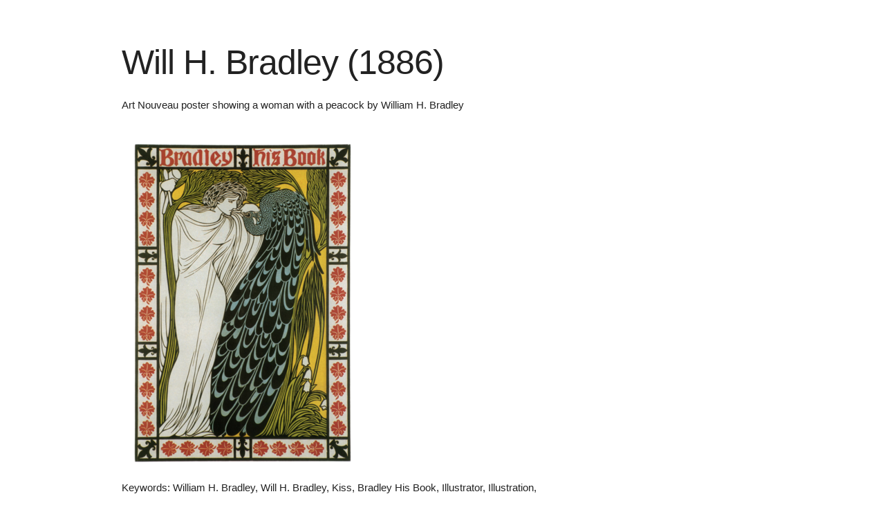

--- FILE ---
content_type: text/html
request_url: https://art.argosopentech.com/i/2843/
body_size: 516
content:
<!DOCTYPE html>
<html>
    <head>
        <title>Will H. Bradley (1886)</title>
        <link rel="stylesheet" href="/Stylesheets/Skeleton/css/normalize.css">
        <link rel="stylesheet" href="/Stylesheets/Skeleton/css/skeleton.css">
        <link rel="stylesheet" href="/Stylesheets/style.css">
    </head>
    <body>
<div class="container">
        <div class="row">
                <div class="eight columns">
                        <h1 class="large-header">Will H. Bradley (1886)</h1>
                        <p class="paragraph">Art Nouveau poster showing a woman with a peacock by William H. Bradley</p>
                </div>
        </div>
        <div class="row">
                <div class="eight columns">
                        <style>
                                img {
                                        max-width: 100%;
                                }
                        </style>
                        <a href="/Images/2843.jpg" target="_blank">
                                <img src="/Images/2843.jpg" alt="Will H. Bradley (1886)">
                        </a>
                </div>
        </div>
        <div class="row">
                <div class="eight columns">
                        <p class="keywords">Keywords: William H. Bradley, Will H. Bradley, Kiss, Bradley His Book, Illustrator, Illustration, American Illustration, Art Nouveau, Art Nouveau Illustration, Art Nouveau Poster, Poster, Poster Art, Graphic Design, Graphic Designer, Art Nouveau Design, Advertising Poster, Color Lithograph, Lithograph, Vintage Poster</p>
                </div>
        </div>
</div>
</body>
</html>